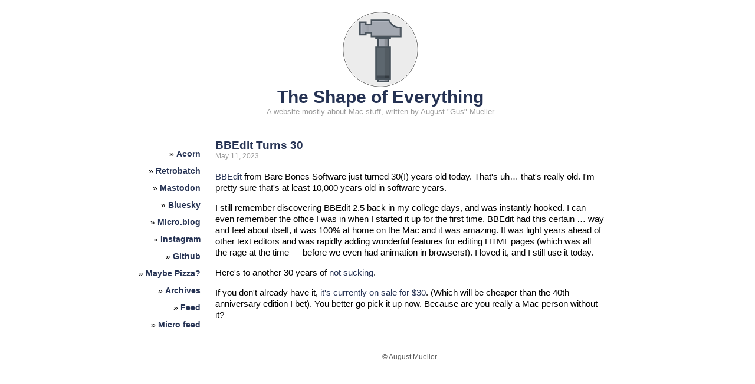

--- FILE ---
content_type: text/html
request_url: https://shapeof.com/archives/2023/5/bbedit_turns_30.html
body_size: 3057
content:
<!DOCTYPE HTML PUBLIC "-//W3C//DTD HTML 4.01 Transitional//EN"
"http://www.w3.org/TR/html4/loose.dtd">
<html>
    <head>
        <meta http-equiv="content-type" content="text/html; charset=utf-8" />
        <xmeta name="viewport" content="width=device-width, initial-scale=1">
        
    	<link rel="alternate" title="shapeof.com feed" type="application/json" href="https://shapeof.com/feed.json" />
        <link rel="alternate" type="application/rss+xml" title="RSS" href="https://shapeof.com/rss.xml" />
        <link rel="SHORTCUT ICON" HREF="https://shapeof.com/favicon.ico" />
        <link href="https://micro.blog/ccgus" rel="me" />
        
        <title>BBEdit Turns 30</title>
        
        <style type="text/css">
        
        
            body {
                margin-top:         0px;
                margin-left:        0px;
                margin-right:       0px;
                background-color:   #fff;
                font-size:          15px;
                font-family:        apple-system, -apple-system-font, "HelveticaNeue",  "Helvetica Neue", Helvetica, Arial, "Lucida Grande", sans-serif;
                text-rendering:     optimizeLegibility;
            }
            
            .main {
                margin-left: auto;
                margin-right: auto;
                max-width: 800px;
                padding-left: 10px;
            }
            
            .header {
                font-weight: bold;
                font-size: 2em;
                padding: 0px;
                padding-top: 20px;
                padding-bottom: 40px;
            }
            
            .header a {
                color: #000;
            }
            
            .headerFoot {
                font-weight: normal;
                font-size: 13px;
                color: #999;
            }
            
            .date {
                color: #999;
                font-size: .8em;
            }
            
            .post {
                padding-bottom: 40px;
                color: #000;
                font-size: 15px;
                width: 660px;
                line-height: 1.3em;
            }
            
            .secondaryText {
                color: #777;
            }
            
            .secondaryTextSmall {
                color: #777;
                font-size: .85em;
            }
            
            
            .microPost {
                padding: 10px;
                margin-left: -10px;
                margin-right: -10px;
                font-size: 15px;
                width: 660px;
                
                margin-bottom: 20px;
                background: #fdfdfd;
                xborder: solid 1px #ddd;
                border-radius: 2px 25px 2px 2px;
            }
            
            .postTitle {
                font-size: 19px;
                font-weight: bold;
                padding-bottom: 0px;
            }
            
            
            .microPostTitle {
                font-weight: bold;
            }
            
            .microPostLink {
                padding-bottom: 0px;
                font-size: .8em;
                color: #aaa;
            }
            
            .microPostLink a {
                color: #ccc;
            }
            
            .postTitle a {
                color: #000;
                text-decoration: none;
            }
            
            .postTitle a:hover, .microPostTitle a:hover {
                color: #253253;
                text-decoration: underline;
            }
            
            
            .microPostLink a {
                text-decoration: none;
            }
            
            .microPostLink a:hover {
                text-decoration: underline;
            }
            
            
            #copyright {
                font-size: 9pt;
                color: #555;
                width: 660px;
            }
            
            .quote, blockquote {
                position: relative;
                border-radius: 8px;
                padding: 1px 12px 1px 18px;
                margin: 0px;
                font-size: 1.0em;
                color: #333;
                background-color: #f6f6f6;
            }
            
            blockquote::before {
                content: '';
                position: absolute;
                left: 8px;
                top: 8px;
                bottom: 8px;
                width: 1px;
                background-color: #25325355;
                border-radius: 0;
            }
            

            
            .main a {
                color: #253253;
                text-decoration: solid;
            }
            
            
            .archiveMonthHeader {
                font-weight: bold;
                margin-top: 0px;
                margin-bottom: 0px;
                padding-bottom: 0px;
            }
            
            .archiveEntry {
                margin-top: 2px;
                margin-bottom: 2px;
                padding-left: 10px;
            }
            
            .archiveMonthEntry {
                margin-top: 0px;
                margin-bottom: 20px;
            }
            
            .commentsArea {
                color: #000;
                border-top: solid 1px #555;
                width: 660px;
            }
            
            #disqus_thread a {
                color: black;
            }
            
            .toc {
                
                position: sticky !important;
                top: 60px;
                float: left;
                margin-left: -10px; /* Adjust based on TOC width */
                max-width: 120px; /* Set a fixed width */
                z-index: 100;
                text-align: right;
                
                padding-top: 10px;
                padding-right: 10px;
                line-height: 2.2em;
                font-size: .9em;
                display: block;
                
            }
            
            .toc a {
                color: #253253;
                font-weight: 600;
                
            }
            
            code {
            	color: rgb(215, 44, 64);
            	background-color: rgb(247, 247, 249);
            	/*border: solid 1px rgb(225, 225, 232);*/
            	border-radius: 2px; 
            	/* padding: 2px; */
            	/* margin: 2px;  */
            	/*display: block; messes up inline things boo*/
            }
            
            pre {
            	background-color: rgb(247, 247, 249);
                white-space: pre-wrap;
                word-wrap: break-word;
                overflow-wrap: anywhere; /* Most aggressive wrapping */
                max-width: 100%; /* Prevents overflow */
                overflow-x: auto; /* Horizontal scroll as fallback */
            }
            
            
            .importDisclaimer {
                color: #999;
            }
            
            .aboutSiteEntry {
                background-color: #eee;
                border-radius: 2px;
                padding: 20px;
                padding-top: 0px;
                border: solid 1px rgb(225, 225, 232);
                margin-bottom: 20px;
            }
            
            
            </style>
        
    
    <script language="javascript">
    /*
    function loadDisqus() {
        var disqus_shortname = 'shapeof';
        (function () {
            var s = document.createElement('script'); s.async = true;
            s.src = 'http://disqus.com/forums/shapeof/count.js';
            (document.getElementsByTagName('HEAD')[0] || document.getElementsByTagName('BODY')[0]).appendChild(s);
        }());

        (function() {
        var dsq = document.createElement('script');
        dsq.type = 'text/javascript';
        dsq.async = true;
        dsq.src = 'http://shapeof.disqus.com/embed.js';
        (document.getElementsByTagName('head')[0] || document.getElementsByTagName('body')[0]).appendChild(dsq);
        })();
    
    }*/
    </script>
    
    
    </head>
    <body>
        
        <div class="main">
            
            <div class="header">
                <center>
                    <a href="/"><img border="0" width="128" height="128" src="https://shapeof.com/images/header-256.png" /></a><br/>
                    <a href="/" style="text-decoration: none;">The Shape of Everything</a><br/>
                    <span class="headerFoot">A website mostly about Mac stuff, written by August "Gus" Mueller</span>
                </center>
            </div>
            
            <div class="toc">
                » <a href="https://flyingmeat.com/acorn/">Acorn</a><br/>
                » <a href="https://flyingmeat.com/retrobatch/">Retrobatch</a><br/>
                » <a rel="me" href="https://mastodon.social/@ccgus">Mastodon</a><br/>
                » <a href="https://bsky.app/profile/ccgus.bsky.social">Bluesky</a><br/>
                » <a href="https://micro.blog/ccgus">Micro.blog</a><br/>
                » <a href="https://www.instagram.com/ccgus/">Instagram</a><br/>
                » <a href="https://github.com/ccgus">Github</a><br/>
                » <a href="https://maybepizza.com/">Maybe Pizza?</a><br/>
                » <a href="/archive.html">Archives</a><br/>
                » <a href="https://shapeof.com/rss.xml">Feed</a><br/>
                » <a href="https://shapeof.com/microrss.xml">Micro feed</a><br/>
                <!--
                » <a href="https://twitter.com/ccgus">Twitter</a><br/>
                -->
            </div>
            
            <div style="margin-left: 120px">
            <div class="post">
    <div class="postTitle"><a href="https://shapeof.com/archives/2023/5/bbedit_turns_30.html">BBEdit Turns 30</a></strong></div>
    <div class="date">May 11, 2023</div>
    <p><a href="https://www.barebones.com">BBEdit</a> from Bare Bones Software just turned 30(!) years old today. That&#39;s uh… that&#39;s really old. I&#39;m pretty sure that&#39;s at least 10,000 years old in software years.</p>
<p>I still remember discovering BBEdit 2.5 back in my college days, and was instantly hooked. I can even remember the office I was in when I started it up for the first time. BBEdit had this certain … way and feel about itself, it was 100% at home on the Mac and it was amazing. It was light years ahead of other text editors and was rapidly adding wonderful features for editing HTML pages (which was all the rage at the time — before we even had animation in browsers!). I loved it, and I still use it today.</p>
<p>Here&#39;s to another 30 years of <a href="https://www.barebones.com/products/bbedit/">not sucking</a>.</p>
<p>If you don&#39;t already have it, <a href="https://www.barebones.com/store/">it&#39;s currently on sale for $30</a>. (Which will be cheaper than the 40th  anniversary edition I bet). You better go pick it up now. Because are you really a Mac person without it?</p>

</div>
            </div>
            
            <div id="copyright" style="margin-left: 120px">
                <center>
                    &copy; August Mueller.
                </center>
            </div>
            
        </div>
    </body>
</html>
